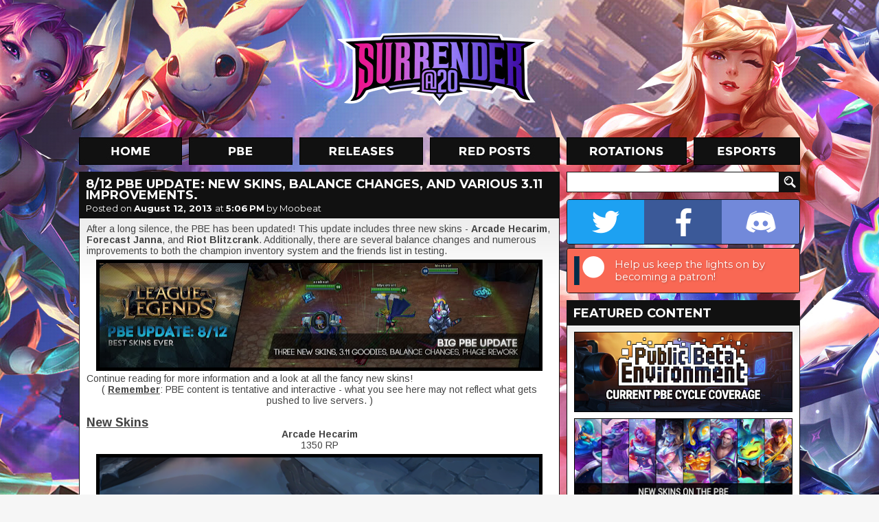

--- FILE ---
content_type: text/html; charset=utf-8
request_url: https://disqus.com/embed/comments/?base=default&f=surrenderat20&t_u=https%3A%2F%2Fwww.surrenderat20.net%2F2013%2F08%2F812-pbe-update.html&t_d=%0A8%2F12%20PBE%20Update%3A%20New%20Skins%2C%20Balance%20changes%2C%20and%20various%203.11%20improvements.%0A&t_t=%0A8%2F12%20PBE%20Update%3A%20New%20Skins%2C%20Balance%20changes%2C%20and%20various%203.11%20improvements.%0A&s_o=default
body_size: 5682
content:
<!DOCTYPE html>

<html lang="en" dir="ltr" class="not-supported type-">

<head>
    <title>Disqus Comments</title>

    
    <meta name="viewport" content="width=device-width, initial-scale=1, maximum-scale=1, user-scalable=no">
    <meta http-equiv="X-UA-Compatible" content="IE=edge"/>

    <style>
        .alert--warning {
            border-radius: 3px;
            padding: 10px 15px;
            margin-bottom: 10px;
            background-color: #FFE070;
            color: #A47703;
        }

        .alert--warning a,
        .alert--warning a:hover,
        .alert--warning strong {
            color: #A47703;
            font-weight: bold;
        }

        .alert--error p,
        .alert--warning p {
            margin-top: 5px;
            margin-bottom: 5px;
        }
        
        </style>
    
    <style>
        
        html, body {
            overflow-y: auto;
            height: 100%;
        }
        

        #error {
            display: none;
        }

        .clearfix:after {
            content: "";
            display: block;
            height: 0;
            clear: both;
            visibility: hidden;
        }

        
    </style>

</head>
<body>
    

    
    <div id="error" class="alert--error">
        <p>We were unable to load Disqus. If you are a moderator please see our <a href="https://docs.disqus.com/help/83/"> troubleshooting guide</a>. </p>
    </div>

    
    <script type="text/json" id="disqus-forumData">{"session":{"canModerate":false,"audienceSyncVerified":false,"canReply":true,"mustVerify":false,"recaptchaPublicKey":"6LfHFZceAAAAAIuuLSZamKv3WEAGGTgqB_E7G7f3","mustVerifyEmail":false},"forum":{"aetBannerConfirmation":null,"founder":"37142142","twitterName":"","commentsLinkOne":"1 Comment","guidelines":null,"disableDisqusBrandingOnPolls":false,"commentsLinkZero":"0 Comments","disableDisqusBranding":false,"id":"surrenderat20","createdAt":"2012-11-23T02:52:45.557738","category":"Games","aetBannerEnabled":false,"aetBannerTitle":null,"raw_guidelines":null,"initialCommentCount":null,"votingType":1,"daysUnapproveNewUsers":null,"installCompleted":true,"moderatorBadgeText":"Moderator","commentPolicyText":"Please be respectful to other users. No NSFW or sexual content. No spam/excessive images. Offtopic is OK in moderation.","aetEnabled":false,"channel":null,"sort":4,"description":null,"organizationHasBadges":true,"newPolicy":true,"raw_description":null,"customFont":null,"language":"en","adsReviewStatus":1,"commentsPlaceholderTextEmpty":null,"daysAlive":0,"forumCategory":{"date_added":"2016-01-28T01:54:31","id":5,"name":"Games"},"linkColor":null,"colorScheme":"auto","pk":"2004137","commentsPlaceholderTextPopulated":null,"permissions":{},"commentPolicyLink":null,"aetBannerDescription":null,"favicon":{"permalink":"https://disqus.com/api/forums/favicons/surrenderat20.jpg","cache":"https://c.disquscdn.com/uploads/forums/200/4137/favicon.png"},"name":"Surrender at 20","commentsLinkMultiple":"{num} Comments","settings":{"threadRatingsEnabled":true,"adsDRNativeEnabled":false,"behindClickEnabled":false,"disable3rdPartyTrackers":false,"adsVideoEnabled":true,"adsProductVideoEnabled":true,"adsPositionBottomEnabled":true,"ssoRequired":false,"contextualAiPollsEnabled":false,"unapproveLinks":true,"adsPositionRecommendationsEnabled":true,"adsEnabled":true,"adsProductLinksThumbnailsEnabled":false,"hasCustomAvatar":true,"organicDiscoveryEnabled":true,"adsProductDisplayEnabled":true,"adsProductLinksEnabled":false,"audienceSyncEnabled":false,"threadReactionsEnabled":true,"linkAffiliationEnabled":true,"adsPositionAiPollsEnabled":true,"disableSocialShare":false,"adsPositionTopEnabled":true,"adsProductStoriesEnabled":false,"sidebarEnabled":false,"adultContent":false,"allowAnonVotes":false,"gifPickerEnabled":true,"mustVerify":true,"badgesEnabled":false,"mustVerifyEmail":true,"allowAnonPost":false,"unapproveNewUsersEnabled":false,"mediaembedEnabled":true,"aiPollsEnabled":true,"userIdentityDisabled":false,"adsPositionPollEnabled":false,"discoveryLocked":true,"validateAllPosts":false,"adsSettingsLocked":true,"isVIP":false,"adsPositionInthreadEnabled":true},"organizationId":1566749,"typeface":"sans-serif","url":"http://surrenderat20.net/","daysThreadAlive":0,"avatar":{"small":{"permalink":"https://disqus.com/api/forums/avatars/surrenderat20.jpg?size=32","cache":"https://c.disquscdn.com/uploads/forums/200/4137/avatar32.jpg?1353752869"},"large":{"permalink":"https://disqus.com/api/forums/avatars/surrenderat20.jpg?size=92","cache":"https://c.disquscdn.com/uploads/forums/200/4137/avatar92.jpg?1353752869"}},"signedUrl":"http://disq.us/?url=http%3A%2F%2Fsurrenderat20.net%2F&key=VPwV1SPaOytAeM68xW6j8w"}}</script>

    <div id="postCompatContainer"><div class="comment__wrapper"><div class="comment__name clearfix"><img class="comment__avatar" src="https://c.disquscdn.com/uploads/users/3715/5060/avatar92.jpg?1551860884" width="32" height="32" /><strong><a href="">moobeat</a></strong> &bull; 12 years ago
        </div><div class="comment__content"><p>omg I was sleepin</p></div></div><div class="comment__wrapper"><div class="comment__name clearfix"><img class="comment__avatar" src="https://c.disquscdn.com/uploads/users/3913/1271/avatar92.jpg?1421791604" width="32" height="32" /><strong><a href="">Headless Hecarim</a></strong> &bull; 12 years ago
        </div><div class="comment__content"><p>W~WHAT?!<br>A~ARCADE HECARIM?!!!!?!?</p></div></div><div class="comment__wrapper"><div class="comment__name clearfix"><img class="comment__avatar" src="https://c.disquscdn.com/uploads/users/3912/3508/avatar92.jpg?1355843091" width="32" height="32" /><strong><a href="">Talon</a></strong> &bull; 12 years ago
        </div><div class="comment__content"><p>Behold the Might of the Arcade Isles</p></div></div><div class="comment__wrapper"><div class="comment__name clearfix"><img class="comment__avatar" src="https://c.disquscdn.com/uploads/users/6707/5629/avatar92.jpg?1376354403" width="32" height="32" /><strong><a href="">My Little Pony Hecarim</a></strong> &bull; 12 years ago
        </div><div class="comment__content"><p>FIANALLY ITS MY TIEM TO SHINE.</p></div></div><div class="comment__wrapper"><div class="comment__name clearfix"><img class="comment__avatar" src="https://c.disquscdn.com/uploads/users/3871/778/avatar92.jpg?1373791354" width="32" height="32" /><strong><a href="">Syndra</a></strong> &bull; 12 years ago
        </div><div class="comment__content"><p>**** you and all the ponies.<br>Grumpy Syndra hates ponies.</p></div></div><div class="comment__wrapper"><div class="comment__name clearfix"><img class="comment__avatar" src="https://c.disquscdn.com/uploads/forums/200/4137/avatar92.jpg?1353752869" width="32" height="32" /><strong><a href="">Guest</a></strong> &bull; 12 years ago
        </div><div class="comment__content"><p>I agree Syndra</p></div></div><div class="comment__wrapper"><div class="comment__name clearfix"><img class="comment__avatar" src="https://c.disquscdn.com/uploads/users/160/4300/avatar92.jpg?1384847556" width="32" height="32" /><strong><a href="">Monollock</a></strong> &bull; 12 years ago
        </div><div class="comment__content"><p>You can't hide from them...they invade everywhere, you cannot avoid them, The perfect storm of annoying. bright, colorful, extremely loud and everywhere you look. they are annoying incarnate.</p></div></div><div class="comment__wrapper"><div class="comment__name clearfix"><img class="comment__avatar" src="https://c.disquscdn.com/uploads/users/4365/4221/avatar92.jpg?1698167202" width="32" height="32" /><strong><a href="">emerality</a></strong> &bull; 12 years ago
        </div><div class="comment__content"><p>I got this..... Robot Unicorn...</p><p>-death to all bronies</p></div></div><div class="comment__wrapper"><div class="comment__name clearfix"><img class="comment__avatar" src="https://c.disquscdn.com/uploads/users/4362/7342/avatar92.jpg?1434352604" width="32" height="32" /><strong><a href="">DreadPirateLynx</a></strong> &bull; 12 years ago
        </div><div class="comment__content"><p>I knew there were gonna be My little pony references, but I agree, he looks more like Robot Unicorn Hecarim</p></div></div><div class="comment__wrapper"><div class="comment__name clearfix"><img class="comment__avatar" src="https://c.disquscdn.com/uploads/users/6557/4657/avatar92.jpg?1747308846" width="32" height="32" /><strong><a href="">Ken Vinton</a></strong> &bull; 12 years ago
        </div><div class="comment__content"><p>If they do a legit Robot Unicorn Hecarim it would have to be legendary and when he starts his charge just starts blasting: "AAAAALWAAAYS I WANNA BEEEEEE WITH YOOUUU"</p></div></div><div class="comment__wrapper"><div class="comment__name clearfix"><img class="comment__avatar" src="https://c.disquscdn.com/uploads/users/3891/3865/avatar92.jpg?1355632504" width="32" height="32" /><strong><a href="">Heimerdinger</a></strong> &bull; 12 years ago
        </div><div class="comment__content"><p>All I know is that this will be the most used skin ever. This is the first obviously popular meme skin released, only beatable by brazilean mordekaiser. We wait Riot.</p></div></div><div class="comment__wrapper"><div class="comment__name clearfix"><img class="comment__avatar" src="https://c.disquscdn.com/uploads/users/5346/2157/avatar92.jpg?1369917014" width="32" height="32" /><strong><a href="">nordaai</a></strong> &bull; 12 years ago
        </div><div class="comment__content"><p>What's meme about the Arcade skins? What's meme about Arcade Sona? The thing is after dev's creating billions of stuff after decenia's, it's normal some things might look-a-like, but it's not. There are other skins who come from meme's that you don't even know about I can see</p></div></div><div class="comment__wrapper"><div class="comment__name clearfix"><img class="comment__avatar" src="https://c.disquscdn.com/uploads/users/6701/6288/avatar92.jpg?1376324669" width="32" height="32" /><strong><a href="">EvilPinkie</a></strong> &bull; 12 years ago
        </div><div class="comment__content"><p>haha hate groups feed us</p></div></div><div class="comment__wrapper"><div class="comment__name clearfix"><img class="comment__avatar" src="https://c.disquscdn.com/uploads/users/5949/1246/avatar92.jpg?1372392544" width="32" height="32" /><strong><a href="">Tsuntsun</a></strong> &bull; 12 years ago
        </div><div class="comment__content"><p>I'm hoping you get banned from this website soon.<br>74 spam comments in a single day, get a life.<br>Correct your grammar, post relevant, and stop being so damn negative.<br>You may call me negative too, but I won't bother you unless you bother me.</p><p>Now try to act like a human being and not a monkey, or you can go the fuck away.</p></div></div><div class="comment__wrapper"><div class="comment__name clearfix"><img class="comment__avatar" src="https://c.disquscdn.com/uploads/users/6597/3931/avatar92.jpg?1403999398" width="32" height="32" /><strong><a href="">Braum</a></strong> &bull; 12 years ago
        </div><div class="comment__content"><p>^ this, EvilPinkie is seriously the most annoying person I've seen on this site :l<br>Who's down voting me, anyway? :o</p></div></div><div class="comment__wrapper"><div class="comment__name clearfix"><img class="comment__avatar" src="https://c.disquscdn.com/uploads/users/5949/1246/avatar92.jpg?1372392544" width="32" height="32" /><strong><a href="">Tsuntsun</a></strong> &bull; 12 years ago
        </div><div class="comment__content"><p>The ones downvoting you are EvilPinkie and/or butthurt bronies.</p></div></div><div class="comment__wrapper"><div class="comment__name clearfix"><img class="comment__avatar" src="https://c.disquscdn.com/uploads/users/6701/6288/avatar92.jpg?1376324669" width="32" height="32" /><strong><a href="">EvilPinkie</a></strong> &bull; 12 years ago
        </div><div class="comment__content"><p>am i tantan taaaaan</p></div></div><div class="comment__wrapper"><div class="comment__name clearfix"><img class="comment__avatar" src="https://c.disquscdn.com/uploads/users/6701/6288/avatar92.jpg?1376324669" width="32" height="32" /><strong><a href="">EvilPinkie</a></strong> &bull; 12 years ago
        </div><div class="comment__content"><p>monkey likes banana</p></div></div><div class="comment__wrapper"><div class="comment__name clearfix"><img class="comment__avatar" src="https://c.disquscdn.com/uploads/forums/200/4137/avatar92.jpg?1353752869" width="32" height="32" /><strong><a href="">Guest</a></strong> &bull; 12 years ago
        </div><div class="comment__content"><p>Seriously EvilPinkie</p></div></div><div class="comment__wrapper"><div class="comment__name clearfix"><img class="comment__avatar" src="https://c.disquscdn.com/uploads/users/4633/7849/avatar92.jpg?1393506753" width="32" height="32" /><strong><a href="">Sir Artorias</a></strong> &bull; 12 years ago
        </div><div class="comment__content"><p>Are making some kind of spiderman thread? xD I saw too many on 4chan</p></div></div><div class="comment__wrapper"><div class="comment__name clearfix"><img class="comment__avatar" src="https://c.disquscdn.com/uploads/users/6597/3931/avatar92.jpg?1403999398" width="32" height="32" /><strong><a href="">Braum</a></strong> &bull; 12 years ago
        </div><div class="comment__content"><p>Gotta love Nidalee :3</p></div></div><div class="comment__wrapper"><div class="comment__name clearfix"><img class="comment__avatar" src="https://c.disquscdn.com/uploads/users/6701/6288/avatar92.jpg?1376324669" width="32" height="32" /><strong><a href="">EvilPinkie</a></strong> &bull; 12 years ago
        </div><div class="comment__content"><p>sry was playing infinite crisis ur point</p></div></div><div class="comment__wrapper"><div class="comment__name clearfix"><img class="comment__avatar" src="https://c.disquscdn.com/uploads/users/5844/7393/avatar92.jpg?1371925500" width="32" height="32" /><strong><a href="">Belz3</a></strong> &bull; 12 years ago
        </div><div class="comment__content"><p>the funnier part is one comment you made about virginity.. how do you even .... buy a rope srsly.</p></div></div><div class="comment__wrapper"><div class="comment__name clearfix"><img class="comment__avatar" src="https://c.disquscdn.com/uploads/users/6701/6288/avatar92.jpg?1376324669" width="32" height="32" /><strong><a href="">EvilPinkie</a></strong> &bull; 12 years ago
        </div><div class="comment__content"><p>i do own a rope made a rodeo</p></div></div><div class="comment__wrapper"><div class="comment__name clearfix"><img class="comment__avatar" src="https://c.disquscdn.com/uploads/users/5844/7393/avatar92.jpg?1371925500" width="32" height="32" /><strong><a href="">Belz3</a></strong> &bull; 12 years ago
        </div><div class="comment__content"><p>you will never use it?</p></div></div><div class="comment__wrapper"><div class="comment__name clearfix"><img class="comment__avatar" src="https://c.disquscdn.com/uploads/forums/200/4137/avatar92.jpg?1353752869" width="32" height="32" /><strong><a href="">Guest</a></strong> &bull; 12 years ago
        </div><div class="comment__content"><p><a href="https://disq.us/url?url=https%3A%2F%2Fi.chzbgr.com%2FmaxW500%2F5721405696%2FhED2D37D8%2F%3AUBuxSJAzHNbFzvYJgKQHdbp2H2w&amp;cuid=2004137" rel="nofollow noopener" target="_blank" title="https://i.chzbgr.com/maxW500/5721405696/hED2D37D8/">https://i.chzbgr.com/maxW50...</a></p></div></div><div class="comment__wrapper"><div class="comment__name clearfix"><img class="comment__avatar" src="https://c.disquscdn.com/uploads/users/4708/4552/avatar92.jpg?1384665070" width="32" height="32" /><strong><a href="">Nami</a></strong> &bull; 12 years ago
        </div><div class="comment__content"><p>I couldn't agree more just go away bronies</p></div></div><div class="comment__wrapper"><div class="comment__name clearfix"><img class="comment__avatar" src="https://c.disquscdn.com/uploads/users/6701/6288/avatar92.jpg?1376324669" width="32" height="32" /><strong><a href="">EvilPinkie</a></strong> &bull; 12 years ago
        </div><div class="comment__content"><p>were here to stay plus season 4 is coming up</p></div></div><div class="comment__wrapper"><div class="comment__name clearfix"><img class="comment__avatar" src="https://c.disquscdn.com/uploads/users/4948/9862/avatar92.jpg?1367292577" width="32" height="32" /><strong><a href="">BlackFrost Anivia</a></strong> &bull; 12 years ago
        </div><div class="comment__content"><p>i agree with you <br>those ponies getting annoying<br>in other news forecast janna &lt;3</p></div></div><div class="comment__wrapper"><div class="comment__name clearfix"><img class="comment__avatar" src="https://c.disquscdn.com/uploads/users/6709/3275/avatar92.jpg?1425572863" width="32" height="32" /><strong><a href="">¯\_(ツ)_/¯</a></strong> &bull; 12 years ago
        </div><div class="comment__content"><p>&lt;3</p></div></div><div class="comment__wrapper"><div class="comment__name clearfix"><img class="comment__avatar" src="https://c.disquscdn.com/uploads/users/4948/9862/avatar92.jpg?1367292577" width="32" height="32" /><strong><a href="">BlackFrost Anivia</a></strong> &bull; 12 years ago
        </div><div class="comment__content"><p>i  must admit it im buying you girl<br>ap mid janna XD</p></div></div><div class="comment__wrapper"><div class="comment__name clearfix"><img class="comment__avatar" src="https://c.disquscdn.com/uploads/users/6709/3275/avatar92.jpg?1425572863" width="32" height="32" /><strong><a href="">¯\_(ツ)_/¯</a></strong> &bull; 12 years ago
        </div><div class="comment__content"><p>That glorious moment when you can one-shot their ADC with W and an auto-attack (provided you have Lich Bane). :3</p></div></div><div class="comment__wrapper"><div class="comment__name clearfix"><img class="comment__avatar" src="https://c.disquscdn.com/uploads/users/4948/9862/avatar92.jpg?1367292577" width="32" height="32" /><strong><a href="">BlackFrost Anivia</a></strong> &bull; 12 years ago
        </div><div class="comment__content"><p>Ikr once i was so peacefully walking on river when i notice sejuani taking their blue (we had a war) so i just W and killed and be like wait she must know it was me so i send out my Q xD then everyone was like wtf and me like i told yall ap janna rocks</p></div></div><div class="comment__wrapper"><div class="comment__name clearfix"><img class="comment__avatar" src="https://c.disquscdn.com/uploads/users/6709/3275/avatar92.jpg?1425572863" width="32" height="32" /><strong><a href="">¯\_(ツ)_/¯</a></strong> &bull; 12 years ago
        </div><div class="comment__content"><p>Lol! :3</p></div></div><div class="comment__wrapper"><div class="comment__name clearfix"><img class="comment__avatar" src="https://c.disquscdn.com/uploads/users/4948/9862/avatar92.jpg?1367292577" width="32" height="32" /><strong><a href="">BlackFrost Anivia</a></strong> &bull; 12 years ago
        </div><div class="comment__content"><p>she was mad so she tryed to get it back... <br>she turret dive me and well the shield saves lifes</p></div></div><div class="comment__wrapper"><div class="comment__name clearfix"><img class="comment__avatar" src="https://c.disquscdn.com/uploads/users/6709/3275/avatar92.jpg?1425572863" width="32" height="32" /><strong><a href="">¯\_(ツ)_/¯</a></strong> &bull; 12 years ago
        </div><div class="comment__content"><p>AP Janna's shield is a beast lol.</p></div></div><div class="comment__wrapper"><div class="comment__name clearfix"><img class="comment__avatar" src="https://c.disquscdn.com/uploads/users/4948/9862/avatar92.jpg?1367292577" width="32" height="32" /><strong><a href="">BlackFrost Anivia</a></strong> &bull; 12 years ago
        </div><div class="comment__content"><p>IKR last forever and it gives the bonus ad what else can you ask for</p></div></div><div class="comment__wrapper"><div class="comment__name clearfix"><img class="comment__avatar" src="https://c.disquscdn.com/uploads/users/6701/6288/avatar92.jpg?1376324669" width="32" height="32" /><strong><a href="">EvilPinkie</a></strong> &bull; 12 years ago
        </div><div class="comment__content"><p>pony where</p></div></div><div class="comment__wrapper"><div class="comment__name clearfix"><img class="comment__avatar" src="https://c.disquscdn.com/uploads/users/4948/9862/avatar92.jpg?1367292577" width="32" height="32" /><strong><a href="">BlackFrost Anivia</a></strong> &bull; 12 years ago
        </div><div class="comment__content"><p>NOOOO<br>GO AWAY</p></div></div><div class="comment__wrapper"><div class="comment__name clearfix"><img class="comment__avatar" src="https://c.disquscdn.com/uploads/users/4075/211/avatar92.jpg?1357876161" width="32" height="32" /><strong><a href="">Evelynn</a></strong> &bull; 12 years ago
        </div><div class="comment__content"><p>Is it because you look like Twilight Sparkle?</p></div></div><div class="comment__wrapper"><div class="comment__name clearfix"><img class="comment__avatar" src="https://c.disquscdn.com/uploads/forums/200/4137/avatar92.jpg?1353752869" width="32" height="32" /><strong><a href="">Guest</a></strong> &bull; 12 years ago
        </div><div class="comment__content"><p>YOU WH** &gt;.&lt;</p></div></div><div class="comment__wrapper"><div class="comment__name clearfix"><img class="comment__avatar" src="https://c.disquscdn.com/uploads/users/6597/3931/avatar92.jpg?1403999398" width="32" height="32" /><strong><a href="">Braum</a></strong> &bull; 12 years ago
        </div><div class="comment__content"><p>LOL Syndra likes to throw ponies with Force of Will :P<br>Amirite, favorite champion?</p></div></div><div class="comment__wrapper"><div class="comment__name clearfix"><img class="comment__avatar" src="https://c.disquscdn.com/uploads/users/6701/6288/avatar92.jpg?1376324669" width="32" height="32" /><strong><a href="">EvilPinkie</a></strong> &bull; 12 years ago
        </div><div class="comment__content"><p>jaja she dose</p></div></div><div class="comment__wrapper"><div class="comment__name clearfix"><img class="comment__avatar" src="https://c.disquscdn.com/uploads/users/5905/1046/avatar92.jpg?1451984196" width="32" height="32" /><strong><a href="">Le~©Ⓐ®ⓈⓎ♚</a></strong> &bull; 12 years ago
        </div><div class="comment__content"><p>ohhhh people hate u because u speak spanish.... AHAHAHAHAHAH (or should i say jajajajajajaj! los gringos son malos :D)<br>EDIT: (i just realized u has a picture of a pony as ur profile... o.o)</p></div></div><div class="comment__wrapper"><div class="comment__name clearfix"><img class="comment__avatar" src="https://c.disquscdn.com/uploads/users/6701/6288/avatar92.jpg?1376324669" width="32" height="32" /><strong><a href="">EvilPinkie</a></strong> &bull; 12 years ago
        </div><div class="comment__content"><p>jajajaj i live in texas now not that u shold care but jaja es el senor z</p></div></div><div class="comment__wrapper"><div class="comment__name clearfix"><img class="comment__avatar" src="https://c.disquscdn.com/uploads/users/5844/7393/avatar92.jpg?1371925500" width="32" height="32" /><strong><a href="">Belz3</a></strong> &bull; 12 years ago
        </div><div class="comment__content"><p>ajajajajajjaajjaj</p></div></div><div class="comment__wrapper"><div class="comment__name clearfix"><img class="comment__avatar" src="https://c.disquscdn.com/uploads/users/3719/7659/avatar92.jpg?1355428484" width="32" height="32" /><strong><a href="">Vayne</a></strong> &bull; 12 years ago
        </div><div class="comment__content"><p>F**king bronies...</p></div></div><div class="comment__wrapper"><div class="comment__name clearfix"><img class="comment__avatar" src="https://c.disquscdn.com/uploads/users/4428/2429/avatar92.jpg?1425388637" width="32" height="32" /><strong><a href="">Zac </a></strong> &bull; 12 years ago
        </div><div class="comment__content"><p>i know and the skin isn't even to do with them</p></div></div><div class="comment__wrapper"><div class="comment__name clearfix"><img class="comment__avatar" src="https://c.disquscdn.com/uploads/users/3808/8789/avatar92.jpg?1354847996" width="32" height="32" /><strong><a href="">Crixus</a></strong> &bull; 12 years ago
        </div><div class="comment__content"><p>And here I was enjoying an almost bronies free community. Quick Zac, get the guns, we're gonna go out hunting.</p></div></div><div class="comment__wrapper"><div class="comment__name clearfix"><img class="comment__avatar" src="https://c.disquscdn.com/uploads/users/4428/2429/avatar92.jpg?1425388637" width="32" height="32" /><strong><a href="">Zac </a></strong> &bull; 12 years ago
        </div><div class="comment__content"><p>Gunna make me some Burgers &gt;:D</p></div></div></div>


    <div id="fixed-content"></div>

    
        <script type="text/javascript">
          var embedv2assets = window.document.createElement('script');
          embedv2assets.src = 'https://c.disquscdn.com/embedv2/latest/embedv2.js';
          embedv2assets.async = true;

          window.document.body.appendChild(embedv2assets);
        </script>
    



    
</body>
</html>
